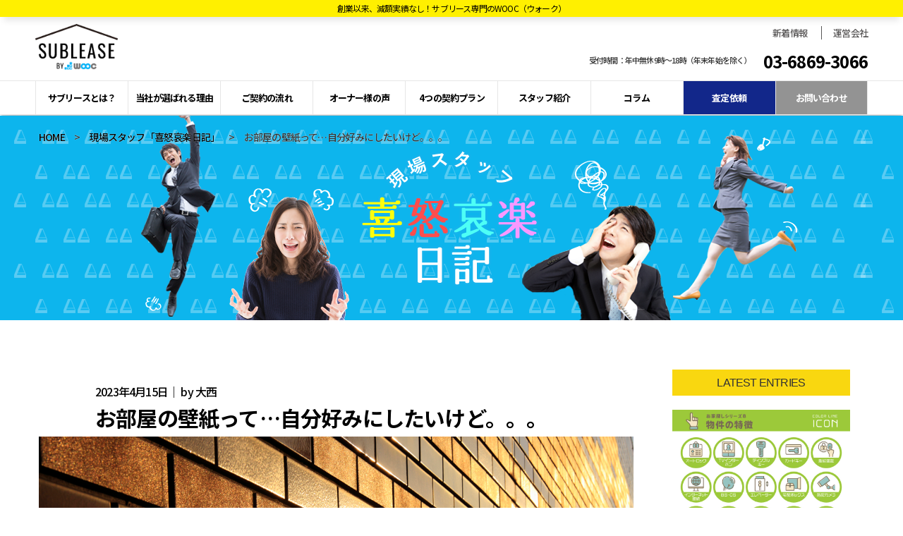

--- FILE ---
content_type: text/html; charset=UTF-8
request_url: https://la-sublease.com/kidoairaku/%E3%81%8A%E9%83%A8%E5%B1%8B%E3%81%AE%E5%A3%81%E7%B4%99%E3%81%A3%E3%81%A6%E8%87%AA%E5%88%86%E5%A5%BD%E3%81%BF%E3%81%AB%E3%81%97%E3%81%9F%E3%81%84%E3%81%91%E3%81%A9%E3%80%82%E3%80%82%E3%80%82/
body_size: 16791
content:
<!DOCTYPE html>
<html lang="ja">
<head>
<!-- Google Tag Manager -->
<script>(function(w,d,s,l,i){w[l]=w[l]||[];w[l].push({'gtm.start':
new Date().getTime(),event:'gtm.js'});var f=d.getElementsByTagName(s)[0],
j=d.createElement(s),dl=l!='dataLayer'?'&l='+l:'';j.async=true;j.src=
'https://www.googletagmanager.com/gtm.js?id='+i+dl;f.parentNode.insertBefore(j,f);
})(window,document,'script','dataLayer','GTM-K8RWGCBS');</script>
<!-- End Google Tag Manager -->


<meta http-equiv="X-UA-Compatible" content="IE=edge">
<meta charset="UTF-8" />
<meta name="viewport" content="width=device-width, initial-scale=1">
<meta http-equiv="X-UA-Compatible" content="IE=edge">
<link rel="stylesheet" href="https://la-sublease.com/wp-content/themes/may/bootstrap/css/bootstrap.min.css">
<link rel="stylesheet" href="https://la-sublease.com/wp-content/themes/may/css/font-awesome.min.css">
<link rel="stylesheet" href="https://la-sublease.com/wp-content/themes/may/css/common.css" />
<link rel="stylesheet" href="https://la-sublease.com/wp-content/themes/may/css/top_new.css" />
<link rel="stylesheet" href="https://la-sublease.com/wp-content/themes/may/css/kidoairaku.css" />
<link rel="stylesheet" href="https://la-sublease.com/wp-content/themes/may/slick/css/slick.css" />
<link rel="stylesheet" href="https://la-sublease.com/wp-content/themes/may/slick/css/slick-theme.css" />
<link rel="preconnect" href="https://fonts.googleapis.com">
<link rel="preconnect" href="https://fonts.gstatic.com" crossorigin>
<link href="https://fonts.googleapis.com/css2?family=Noto+Sans+JP:wght@400;500;700;900&display=swap" rel="stylesheet">
<title>お部屋の壁紙って…自分好みにしたいけど。。。 | サブリース専門のWOOC（ウォーク）</title>
	<style>img:is([sizes="auto" i], [sizes^="auto," i]) { contain-intrinsic-size: 3000px 1500px }</style>
	
		<!-- All in One SEO 4.8.0 - aioseo.com -->
	<meta name="description" content="お部屋の壁紙って…自分好みにしたいけど。。。 | サブリース専門のWOOC（ウォーク） | https://la-sublease.com/kidoairaku/%e3%81%8a%e9%83%a8%e5%b1%8b%e3%81%ae%e5%a3%81%e7%b4%99%e3%81%a3%e3%81%a6%e8%87%aa%e5%88%86%e5%a5%bd%e3%81%bf%e3%81%ab%e3%81%97%e3%81%9f%e3%81%84%e3%81%91%e3%81%a9%e3%80%82%e3%80%82%e3%80%82/ | 2026 | 2月" />
	<meta name="robots" content="max-image-preview:large" />
	<link rel="canonical" href="https://la-sublease.com/kidoairaku/%e3%81%8a%e9%83%a8%e5%b1%8b%e3%81%ae%e5%a3%81%e7%b4%99%e3%81%a3%e3%81%a6%e8%87%aa%e5%88%86%e5%a5%bd%e3%81%bf%e3%81%ab%e3%81%97%e3%81%9f%e3%81%84%e3%81%91%e3%81%a9%e3%80%82%e3%80%82%e3%80%82/" />
	<meta name="generator" content="All in One SEO (AIOSEO) 4.8.0" />
		<meta property="og:locale" content="ja_JP" />
		<meta property="og:site_name" content="サブリース専門のWOOC（ウォーク） | サブリース専門のWOOC（ウォーク）" />
		<meta property="og:type" content="article" />
		<meta property="og:title" content="お部屋の壁紙って…自分好みにしたいけど。。。 | サブリース専門のWOOC（ウォーク）" />
		<meta property="og:description" content="お部屋の壁紙って…自分好みにしたいけど。。。 | サブリース専門のWOOC（ウォーク） | https://la-sublease.com/kidoairaku/%e3%81%8a%e9%83%a8%e5%b1%8b%e3%81%ae%e5%a3%81%e7%b4%99%e3%81%a3%e3%81%a6%e8%87%aa%e5%88%86%e5%a5%bd%e3%81%bf%e3%81%ab%e3%81%97%e3%81%9f%e3%81%84%e3%81%91%e3%81%a9%e3%80%82%e3%80%82%e3%80%82/ | 2026 | 2月" />
		<meta property="og:url" content="https://la-sublease.com/kidoairaku/%e3%81%8a%e9%83%a8%e5%b1%8b%e3%81%ae%e5%a3%81%e7%b4%99%e3%81%a3%e3%81%a6%e8%87%aa%e5%88%86%e5%a5%bd%e3%81%bf%e3%81%ab%e3%81%97%e3%81%9f%e3%81%84%e3%81%91%e3%81%a9%e3%80%82%e3%80%82%e3%80%82/" />
		<meta property="article:published_time" content="2023-04-14T15:00:31+00:00" />
		<meta property="article:modified_time" content="2023-04-12T05:48:44+00:00" />
		<meta name="twitter:card" content="summary" />
		<meta name="twitter:title" content="お部屋の壁紙って…自分好みにしたいけど。。。 | サブリース専門のWOOC（ウォーク）" />
		<meta name="twitter:description" content="お部屋の壁紙って…自分好みにしたいけど。。。 | サブリース専門のWOOC（ウォーク） | https://la-sublease.com/kidoairaku/%e3%81%8a%e9%83%a8%e5%b1%8b%e3%81%ae%e5%a3%81%e7%b4%99%e3%81%a3%e3%81%a6%e8%87%aa%e5%88%86%e5%a5%bd%e3%81%bf%e3%81%ab%e3%81%97%e3%81%9f%e3%81%84%e3%81%91%e3%81%a9%e3%80%82%e3%80%82%e3%80%82/ | 2026 | 2月" />
		<script type="application/ld+json" class="aioseo-schema">
			{"@context":"https:\/\/schema.org","@graph":[{"@type":"BreadcrumbList","@id":"https:\/\/la-sublease.com\/kidoairaku\/%e3%81%8a%e9%83%a8%e5%b1%8b%e3%81%ae%e5%a3%81%e7%b4%99%e3%81%a3%e3%81%a6%e8%87%aa%e5%88%86%e5%a5%bd%e3%81%bf%e3%81%ab%e3%81%97%e3%81%9f%e3%81%84%e3%81%91%e3%81%a9%e3%80%82%e3%80%82%e3%80%82\/#breadcrumblist","itemListElement":[{"@type":"ListItem","@id":"https:\/\/la-sublease.com\/#listItem","position":1,"name":"\u5bb6","item":"https:\/\/la-sublease.com\/","nextItem":{"@type":"ListItem","@id":"https:\/\/la-sublease.com\/kidoairaku\/%e3%81%8a%e9%83%a8%e5%b1%8b%e3%81%ae%e5%a3%81%e7%b4%99%e3%81%a3%e3%81%a6%e8%87%aa%e5%88%86%e5%a5%bd%e3%81%bf%e3%81%ab%e3%81%97%e3%81%9f%e3%81%84%e3%81%91%e3%81%a9%e3%80%82%e3%80%82%e3%80%82\/#listItem","name":"\u304a\u90e8\u5c4b\u306e\u58c1\u7d19\u3063\u3066\u2026\u81ea\u5206\u597d\u307f\u306b\u3057\u305f\u3044\u3051\u3069\u3002\u3002\u3002"}},{"@type":"ListItem","@id":"https:\/\/la-sublease.com\/kidoairaku\/%e3%81%8a%e9%83%a8%e5%b1%8b%e3%81%ae%e5%a3%81%e7%b4%99%e3%81%a3%e3%81%a6%e8%87%aa%e5%88%86%e5%a5%bd%e3%81%bf%e3%81%ab%e3%81%97%e3%81%9f%e3%81%84%e3%81%91%e3%81%a9%e3%80%82%e3%80%82%e3%80%82\/#listItem","position":2,"name":"\u304a\u90e8\u5c4b\u306e\u58c1\u7d19\u3063\u3066\u2026\u81ea\u5206\u597d\u307f\u306b\u3057\u305f\u3044\u3051\u3069\u3002\u3002\u3002","previousItem":{"@type":"ListItem","@id":"https:\/\/la-sublease.com\/#listItem","name":"\u5bb6"}}]},{"@type":"Organization","@id":"https:\/\/la-sublease.com\/#organization","name":"\u30b5\u30d6\u30ea\u30fc\u30b9\u5c02\u9580\u306eWOOC\uff08\u30a6\u30a9\u30fc\u30af\uff09","description":"\u30b5\u30d6\u30ea\u30fc\u30b9\u5c02\u9580\u306eWOOC\uff08\u30a6\u30a9\u30fc\u30af\uff09","url":"https:\/\/la-sublease.com\/"},{"@type":"WebPage","@id":"https:\/\/la-sublease.com\/kidoairaku\/%e3%81%8a%e9%83%a8%e5%b1%8b%e3%81%ae%e5%a3%81%e7%b4%99%e3%81%a3%e3%81%a6%e8%87%aa%e5%88%86%e5%a5%bd%e3%81%bf%e3%81%ab%e3%81%97%e3%81%9f%e3%81%84%e3%81%91%e3%81%a9%e3%80%82%e3%80%82%e3%80%82\/#webpage","url":"https:\/\/la-sublease.com\/kidoairaku\/%e3%81%8a%e9%83%a8%e5%b1%8b%e3%81%ae%e5%a3%81%e7%b4%99%e3%81%a3%e3%81%a6%e8%87%aa%e5%88%86%e5%a5%bd%e3%81%bf%e3%81%ab%e3%81%97%e3%81%9f%e3%81%84%e3%81%91%e3%81%a9%e3%80%82%e3%80%82%e3%80%82\/","name":"\u304a\u90e8\u5c4b\u306e\u58c1\u7d19\u3063\u3066\u2026\u81ea\u5206\u597d\u307f\u306b\u3057\u305f\u3044\u3051\u3069\u3002\u3002\u3002 | \u30b5\u30d6\u30ea\u30fc\u30b9\u5c02\u9580\u306eWOOC\uff08\u30a6\u30a9\u30fc\u30af\uff09","description":"\u304a\u90e8\u5c4b\u306e\u58c1\u7d19\u3063\u3066\u2026\u81ea\u5206\u597d\u307f\u306b\u3057\u305f\u3044\u3051\u3069\u3002\u3002\u3002 | \u30b5\u30d6\u30ea\u30fc\u30b9\u5c02\u9580\u306eWOOC\uff08\u30a6\u30a9\u30fc\u30af\uff09 | https:\/\/la-sublease.com\/kidoairaku\/%e3%81%8a%e9%83%a8%e5%b1%8b%e3%81%ae%e5%a3%81%e7%b4%99%e3%81%a3%e3%81%a6%e8%87%aa%e5%88%86%e5%a5%bd%e3%81%bf%e3%81%ab%e3%81%97%e3%81%9f%e3%81%84%e3%81%91%e3%81%a9%e3%80%82%e3%80%82%e3%80%82\/ | 2026 | 2\u6708","inLanguage":"ja","isPartOf":{"@id":"https:\/\/la-sublease.com\/#website"},"breadcrumb":{"@id":"https:\/\/la-sublease.com\/kidoairaku\/%e3%81%8a%e9%83%a8%e5%b1%8b%e3%81%ae%e5%a3%81%e7%b4%99%e3%81%a3%e3%81%a6%e8%87%aa%e5%88%86%e5%a5%bd%e3%81%bf%e3%81%ab%e3%81%97%e3%81%9f%e3%81%84%e3%81%91%e3%81%a9%e3%80%82%e3%80%82%e3%80%82\/#breadcrumblist"},"image":{"@type":"ImageObject","url":"https:\/\/la-sublease.com\/wp-content\/uploads\/2023\/04\/goldtile.jpg","@id":"https:\/\/la-sublease.com\/kidoairaku\/%e3%81%8a%e9%83%a8%e5%b1%8b%e3%81%ae%e5%a3%81%e7%b4%99%e3%81%a3%e3%81%a6%e8%87%aa%e5%88%86%e5%a5%bd%e3%81%bf%e3%81%ab%e3%81%97%e3%81%9f%e3%81%84%e3%81%91%e3%81%a9%e3%80%82%e3%80%82%e3%80%82\/#mainImage","width":1200,"height":799},"primaryImageOfPage":{"@id":"https:\/\/la-sublease.com\/kidoairaku\/%e3%81%8a%e9%83%a8%e5%b1%8b%e3%81%ae%e5%a3%81%e7%b4%99%e3%81%a3%e3%81%a6%e8%87%aa%e5%88%86%e5%a5%bd%e3%81%bf%e3%81%ab%e3%81%97%e3%81%9f%e3%81%84%e3%81%91%e3%81%a9%e3%80%82%e3%80%82%e3%80%82\/#mainImage"},"datePublished":"2023-04-15T00:00:31+09:00","dateModified":"2023-04-12T14:48:44+09:00"},{"@type":"WebSite","@id":"https:\/\/la-sublease.com\/#website","url":"https:\/\/la-sublease.com\/","name":"\u30b5\u30d6\u30ea\u30fc\u30b9\u5c02\u9580\u306eWOOC\uff08\u30a6\u30a9\u30fc\u30af\uff09","description":"\u30b5\u30d6\u30ea\u30fc\u30b9\u5c02\u9580\u306eWOOC\uff08\u30a6\u30a9\u30fc\u30af\uff09","inLanguage":"ja","publisher":{"@id":"https:\/\/la-sublease.com\/#organization"}}]}
		</script>
		<!-- All in One SEO -->

<link rel='dns-prefetch' href='//ajax.googleapis.com' />
<script type="text/javascript">
/* <![CDATA[ */
window._wpemojiSettings = {"baseUrl":"https:\/\/s.w.org\/images\/core\/emoji\/15.0.3\/72x72\/","ext":".png","svgUrl":"https:\/\/s.w.org\/images\/core\/emoji\/15.0.3\/svg\/","svgExt":".svg","source":{"concatemoji":"https:\/\/la-sublease.com\/wp-includes\/js\/wp-emoji-release.min.js?ver=6.7.4"}};
/*! This file is auto-generated */
!function(i,n){var o,s,e;function c(e){try{var t={supportTests:e,timestamp:(new Date).valueOf()};sessionStorage.setItem(o,JSON.stringify(t))}catch(e){}}function p(e,t,n){e.clearRect(0,0,e.canvas.width,e.canvas.height),e.fillText(t,0,0);var t=new Uint32Array(e.getImageData(0,0,e.canvas.width,e.canvas.height).data),r=(e.clearRect(0,0,e.canvas.width,e.canvas.height),e.fillText(n,0,0),new Uint32Array(e.getImageData(0,0,e.canvas.width,e.canvas.height).data));return t.every(function(e,t){return e===r[t]})}function u(e,t,n){switch(t){case"flag":return n(e,"\ud83c\udff3\ufe0f\u200d\u26a7\ufe0f","\ud83c\udff3\ufe0f\u200b\u26a7\ufe0f")?!1:!n(e,"\ud83c\uddfa\ud83c\uddf3","\ud83c\uddfa\u200b\ud83c\uddf3")&&!n(e,"\ud83c\udff4\udb40\udc67\udb40\udc62\udb40\udc65\udb40\udc6e\udb40\udc67\udb40\udc7f","\ud83c\udff4\u200b\udb40\udc67\u200b\udb40\udc62\u200b\udb40\udc65\u200b\udb40\udc6e\u200b\udb40\udc67\u200b\udb40\udc7f");case"emoji":return!n(e,"\ud83d\udc26\u200d\u2b1b","\ud83d\udc26\u200b\u2b1b")}return!1}function f(e,t,n){var r="undefined"!=typeof WorkerGlobalScope&&self instanceof WorkerGlobalScope?new OffscreenCanvas(300,150):i.createElement("canvas"),a=r.getContext("2d",{willReadFrequently:!0}),o=(a.textBaseline="top",a.font="600 32px Arial",{});return e.forEach(function(e){o[e]=t(a,e,n)}),o}function t(e){var t=i.createElement("script");t.src=e,t.defer=!0,i.head.appendChild(t)}"undefined"!=typeof Promise&&(o="wpEmojiSettingsSupports",s=["flag","emoji"],n.supports={everything:!0,everythingExceptFlag:!0},e=new Promise(function(e){i.addEventListener("DOMContentLoaded",e,{once:!0})}),new Promise(function(t){var n=function(){try{var e=JSON.parse(sessionStorage.getItem(o));if("object"==typeof e&&"number"==typeof e.timestamp&&(new Date).valueOf()<e.timestamp+604800&&"object"==typeof e.supportTests)return e.supportTests}catch(e){}return null}();if(!n){if("undefined"!=typeof Worker&&"undefined"!=typeof OffscreenCanvas&&"undefined"!=typeof URL&&URL.createObjectURL&&"undefined"!=typeof Blob)try{var e="postMessage("+f.toString()+"("+[JSON.stringify(s),u.toString(),p.toString()].join(",")+"));",r=new Blob([e],{type:"text/javascript"}),a=new Worker(URL.createObjectURL(r),{name:"wpTestEmojiSupports"});return void(a.onmessage=function(e){c(n=e.data),a.terminate(),t(n)})}catch(e){}c(n=f(s,u,p))}t(n)}).then(function(e){for(var t in e)n.supports[t]=e[t],n.supports.everything=n.supports.everything&&n.supports[t],"flag"!==t&&(n.supports.everythingExceptFlag=n.supports.everythingExceptFlag&&n.supports[t]);n.supports.everythingExceptFlag=n.supports.everythingExceptFlag&&!n.supports.flag,n.DOMReady=!1,n.readyCallback=function(){n.DOMReady=!0}}).then(function(){return e}).then(function(){var e;n.supports.everything||(n.readyCallback(),(e=n.source||{}).concatemoji?t(e.concatemoji):e.wpemoji&&e.twemoji&&(t(e.twemoji),t(e.wpemoji)))}))}((window,document),window._wpemojiSettings);
/* ]]> */
</script>
<style id='wp-emoji-styles-inline-css' type='text/css'>

	img.wp-smiley, img.emoji {
		display: inline !important;
		border: none !important;
		box-shadow: none !important;
		height: 1em !important;
		width: 1em !important;
		margin: 0 0.07em !important;
		vertical-align: -0.1em !important;
		background: none !important;
		padding: 0 !important;
	}
</style>
<link rel='stylesheet' id='wp-block-library-css' href='https://la-sublease.com/wp-includes/css/dist/block-library/style.min.css?ver=6.7.4' type='text/css' media='all' />
<style id='classic-theme-styles-inline-css' type='text/css'>
/*! This file is auto-generated */
.wp-block-button__link{color:#fff;background-color:#32373c;border-radius:9999px;box-shadow:none;text-decoration:none;padding:calc(.667em + 2px) calc(1.333em + 2px);font-size:1.125em}.wp-block-file__button{background:#32373c;color:#fff;text-decoration:none}
</style>
<style id='global-styles-inline-css' type='text/css'>
:root{--wp--preset--aspect-ratio--square: 1;--wp--preset--aspect-ratio--4-3: 4/3;--wp--preset--aspect-ratio--3-4: 3/4;--wp--preset--aspect-ratio--3-2: 3/2;--wp--preset--aspect-ratio--2-3: 2/3;--wp--preset--aspect-ratio--16-9: 16/9;--wp--preset--aspect-ratio--9-16: 9/16;--wp--preset--color--black: #000000;--wp--preset--color--cyan-bluish-gray: #abb8c3;--wp--preset--color--white: #ffffff;--wp--preset--color--pale-pink: #f78da7;--wp--preset--color--vivid-red: #cf2e2e;--wp--preset--color--luminous-vivid-orange: #ff6900;--wp--preset--color--luminous-vivid-amber: #fcb900;--wp--preset--color--light-green-cyan: #7bdcb5;--wp--preset--color--vivid-green-cyan: #00d084;--wp--preset--color--pale-cyan-blue: #8ed1fc;--wp--preset--color--vivid-cyan-blue: #0693e3;--wp--preset--color--vivid-purple: #9b51e0;--wp--preset--gradient--vivid-cyan-blue-to-vivid-purple: linear-gradient(135deg,rgba(6,147,227,1) 0%,rgb(155,81,224) 100%);--wp--preset--gradient--light-green-cyan-to-vivid-green-cyan: linear-gradient(135deg,rgb(122,220,180) 0%,rgb(0,208,130) 100%);--wp--preset--gradient--luminous-vivid-amber-to-luminous-vivid-orange: linear-gradient(135deg,rgba(252,185,0,1) 0%,rgba(255,105,0,1) 100%);--wp--preset--gradient--luminous-vivid-orange-to-vivid-red: linear-gradient(135deg,rgba(255,105,0,1) 0%,rgb(207,46,46) 100%);--wp--preset--gradient--very-light-gray-to-cyan-bluish-gray: linear-gradient(135deg,rgb(238,238,238) 0%,rgb(169,184,195) 100%);--wp--preset--gradient--cool-to-warm-spectrum: linear-gradient(135deg,rgb(74,234,220) 0%,rgb(151,120,209) 20%,rgb(207,42,186) 40%,rgb(238,44,130) 60%,rgb(251,105,98) 80%,rgb(254,248,76) 100%);--wp--preset--gradient--blush-light-purple: linear-gradient(135deg,rgb(255,206,236) 0%,rgb(152,150,240) 100%);--wp--preset--gradient--blush-bordeaux: linear-gradient(135deg,rgb(254,205,165) 0%,rgb(254,45,45) 50%,rgb(107,0,62) 100%);--wp--preset--gradient--luminous-dusk: linear-gradient(135deg,rgb(255,203,112) 0%,rgb(199,81,192) 50%,rgb(65,88,208) 100%);--wp--preset--gradient--pale-ocean: linear-gradient(135deg,rgb(255,245,203) 0%,rgb(182,227,212) 50%,rgb(51,167,181) 100%);--wp--preset--gradient--electric-grass: linear-gradient(135deg,rgb(202,248,128) 0%,rgb(113,206,126) 100%);--wp--preset--gradient--midnight: linear-gradient(135deg,rgb(2,3,129) 0%,rgb(40,116,252) 100%);--wp--preset--font-size--small: 13px;--wp--preset--font-size--medium: 20px;--wp--preset--font-size--large: 36px;--wp--preset--font-size--x-large: 42px;--wp--preset--spacing--20: 0.44rem;--wp--preset--spacing--30: 0.67rem;--wp--preset--spacing--40: 1rem;--wp--preset--spacing--50: 1.5rem;--wp--preset--spacing--60: 2.25rem;--wp--preset--spacing--70: 3.38rem;--wp--preset--spacing--80: 5.06rem;--wp--preset--shadow--natural: 6px 6px 9px rgba(0, 0, 0, 0.2);--wp--preset--shadow--deep: 12px 12px 50px rgba(0, 0, 0, 0.4);--wp--preset--shadow--sharp: 6px 6px 0px rgba(0, 0, 0, 0.2);--wp--preset--shadow--outlined: 6px 6px 0px -3px rgba(255, 255, 255, 1), 6px 6px rgba(0, 0, 0, 1);--wp--preset--shadow--crisp: 6px 6px 0px rgba(0, 0, 0, 1);}:where(.is-layout-flex){gap: 0.5em;}:where(.is-layout-grid){gap: 0.5em;}body .is-layout-flex{display: flex;}.is-layout-flex{flex-wrap: wrap;align-items: center;}.is-layout-flex > :is(*, div){margin: 0;}body .is-layout-grid{display: grid;}.is-layout-grid > :is(*, div){margin: 0;}:where(.wp-block-columns.is-layout-flex){gap: 2em;}:where(.wp-block-columns.is-layout-grid){gap: 2em;}:where(.wp-block-post-template.is-layout-flex){gap: 1.25em;}:where(.wp-block-post-template.is-layout-grid){gap: 1.25em;}.has-black-color{color: var(--wp--preset--color--black) !important;}.has-cyan-bluish-gray-color{color: var(--wp--preset--color--cyan-bluish-gray) !important;}.has-white-color{color: var(--wp--preset--color--white) !important;}.has-pale-pink-color{color: var(--wp--preset--color--pale-pink) !important;}.has-vivid-red-color{color: var(--wp--preset--color--vivid-red) !important;}.has-luminous-vivid-orange-color{color: var(--wp--preset--color--luminous-vivid-orange) !important;}.has-luminous-vivid-amber-color{color: var(--wp--preset--color--luminous-vivid-amber) !important;}.has-light-green-cyan-color{color: var(--wp--preset--color--light-green-cyan) !important;}.has-vivid-green-cyan-color{color: var(--wp--preset--color--vivid-green-cyan) !important;}.has-pale-cyan-blue-color{color: var(--wp--preset--color--pale-cyan-blue) !important;}.has-vivid-cyan-blue-color{color: var(--wp--preset--color--vivid-cyan-blue) !important;}.has-vivid-purple-color{color: var(--wp--preset--color--vivid-purple) !important;}.has-black-background-color{background-color: var(--wp--preset--color--black) !important;}.has-cyan-bluish-gray-background-color{background-color: var(--wp--preset--color--cyan-bluish-gray) !important;}.has-white-background-color{background-color: var(--wp--preset--color--white) !important;}.has-pale-pink-background-color{background-color: var(--wp--preset--color--pale-pink) !important;}.has-vivid-red-background-color{background-color: var(--wp--preset--color--vivid-red) !important;}.has-luminous-vivid-orange-background-color{background-color: var(--wp--preset--color--luminous-vivid-orange) !important;}.has-luminous-vivid-amber-background-color{background-color: var(--wp--preset--color--luminous-vivid-amber) !important;}.has-light-green-cyan-background-color{background-color: var(--wp--preset--color--light-green-cyan) !important;}.has-vivid-green-cyan-background-color{background-color: var(--wp--preset--color--vivid-green-cyan) !important;}.has-pale-cyan-blue-background-color{background-color: var(--wp--preset--color--pale-cyan-blue) !important;}.has-vivid-cyan-blue-background-color{background-color: var(--wp--preset--color--vivid-cyan-blue) !important;}.has-vivid-purple-background-color{background-color: var(--wp--preset--color--vivid-purple) !important;}.has-black-border-color{border-color: var(--wp--preset--color--black) !important;}.has-cyan-bluish-gray-border-color{border-color: var(--wp--preset--color--cyan-bluish-gray) !important;}.has-white-border-color{border-color: var(--wp--preset--color--white) !important;}.has-pale-pink-border-color{border-color: var(--wp--preset--color--pale-pink) !important;}.has-vivid-red-border-color{border-color: var(--wp--preset--color--vivid-red) !important;}.has-luminous-vivid-orange-border-color{border-color: var(--wp--preset--color--luminous-vivid-orange) !important;}.has-luminous-vivid-amber-border-color{border-color: var(--wp--preset--color--luminous-vivid-amber) !important;}.has-light-green-cyan-border-color{border-color: var(--wp--preset--color--light-green-cyan) !important;}.has-vivid-green-cyan-border-color{border-color: var(--wp--preset--color--vivid-green-cyan) !important;}.has-pale-cyan-blue-border-color{border-color: var(--wp--preset--color--pale-cyan-blue) !important;}.has-vivid-cyan-blue-border-color{border-color: var(--wp--preset--color--vivid-cyan-blue) !important;}.has-vivid-purple-border-color{border-color: var(--wp--preset--color--vivid-purple) !important;}.has-vivid-cyan-blue-to-vivid-purple-gradient-background{background: var(--wp--preset--gradient--vivid-cyan-blue-to-vivid-purple) !important;}.has-light-green-cyan-to-vivid-green-cyan-gradient-background{background: var(--wp--preset--gradient--light-green-cyan-to-vivid-green-cyan) !important;}.has-luminous-vivid-amber-to-luminous-vivid-orange-gradient-background{background: var(--wp--preset--gradient--luminous-vivid-amber-to-luminous-vivid-orange) !important;}.has-luminous-vivid-orange-to-vivid-red-gradient-background{background: var(--wp--preset--gradient--luminous-vivid-orange-to-vivid-red) !important;}.has-very-light-gray-to-cyan-bluish-gray-gradient-background{background: var(--wp--preset--gradient--very-light-gray-to-cyan-bluish-gray) !important;}.has-cool-to-warm-spectrum-gradient-background{background: var(--wp--preset--gradient--cool-to-warm-spectrum) !important;}.has-blush-light-purple-gradient-background{background: var(--wp--preset--gradient--blush-light-purple) !important;}.has-blush-bordeaux-gradient-background{background: var(--wp--preset--gradient--blush-bordeaux) !important;}.has-luminous-dusk-gradient-background{background: var(--wp--preset--gradient--luminous-dusk) !important;}.has-pale-ocean-gradient-background{background: var(--wp--preset--gradient--pale-ocean) !important;}.has-electric-grass-gradient-background{background: var(--wp--preset--gradient--electric-grass) !important;}.has-midnight-gradient-background{background: var(--wp--preset--gradient--midnight) !important;}.has-small-font-size{font-size: var(--wp--preset--font-size--small) !important;}.has-medium-font-size{font-size: var(--wp--preset--font-size--medium) !important;}.has-large-font-size{font-size: var(--wp--preset--font-size--large) !important;}.has-x-large-font-size{font-size: var(--wp--preset--font-size--x-large) !important;}
:where(.wp-block-post-template.is-layout-flex){gap: 1.25em;}:where(.wp-block-post-template.is-layout-grid){gap: 1.25em;}
:where(.wp-block-columns.is-layout-flex){gap: 2em;}:where(.wp-block-columns.is-layout-grid){gap: 2em;}
:root :where(.wp-block-pullquote){font-size: 1.5em;line-height: 1.6;}
</style>
<link rel='stylesheet' id='fancybox-css' href='https://la-sublease.com/wp-content/plugins/easy-fancybox/fancybox/1.5.4/jquery.fancybox.min.css?ver=6.7.4' type='text/css' media='screen' />
<link rel='stylesheet' id='jquery.lightbox.min.css-css' href='https://la-sublease.com/wp-content/plugins/wp-jquery-lightbox/lightboxes/wp-jquery-lightbox/styles/lightbox.min.css?ver=2.3.3' type='text/css' media='all' />
<link rel='stylesheet' id='jqlb-overrides-css' href='https://la-sublease.com/wp-content/plugins/wp-jquery-lightbox/lightboxes/wp-jquery-lightbox/styles/overrides.css?ver=2.3.3' type='text/css' media='all' />
<style id='jqlb-overrides-inline-css' type='text/css'>

			#outerImageContainer {
				box-shadow: 0 0 4px 2px rgba(0,0,0,.2);
			}
			#imageContainer{
				padding: 6px;
			}
			#imageDataContainer {
				box-shadow: 0 -4px 0 0 #fff, 0 0 4px 2px rgba(0,0,0,.1);
				z-index: auto;
			}
			#prevArrow,
			#nextArrow{
				background-color: rgba(255,255,255,.7;
				color: #000000;
			}
</style>
<script type="text/javascript" src="https://ajax.googleapis.com/ajax/libs/jquery/1.12.0/jquery.min.js?ver=6.7.4" id="jquery-js"></script>
<link rel="https://api.w.org/" href="https://la-sublease.com/wp-json/" /><link rel='shortlink' href='https://la-sublease.com/?p=1784' />
<link rel="alternate" title="oEmbed (JSON)" type="application/json+oembed" href="https://la-sublease.com/wp-json/oembed/1.0/embed?url=https%3A%2F%2Fla-sublease.com%2Fkidoairaku%2F%25e3%2581%258a%25e9%2583%25a8%25e5%25b1%258b%25e3%2581%25ae%25e5%25a3%2581%25e7%25b4%2599%25e3%2581%25a3%25e3%2581%25a6%25e8%2587%25aa%25e5%2588%2586%25e5%25a5%25bd%25e3%2581%25bf%25e3%2581%25ab%25e3%2581%2597%25e3%2581%259f%25e3%2581%2584%25e3%2581%2591%25e3%2581%25a9%25e3%2580%2582%25e3%2580%2582%25e3%2580%2582%2F" />
<link rel="alternate" title="oEmbed (XML)" type="text/xml+oembed" href="https://la-sublease.com/wp-json/oembed/1.0/embed?url=https%3A%2F%2Fla-sublease.com%2Fkidoairaku%2F%25e3%2581%258a%25e9%2583%25a8%25e5%25b1%258b%25e3%2581%25ae%25e5%25a3%2581%25e7%25b4%2599%25e3%2581%25a3%25e3%2581%25a6%25e8%2587%25aa%25e5%2588%2586%25e5%25a5%25bd%25e3%2581%25bf%25e3%2581%25ab%25e3%2581%2597%25e3%2581%259f%25e3%2581%2584%25e3%2581%2591%25e3%2581%25a9%25e3%2580%2582%25e3%2580%2582%25e3%2580%2582%2F&#038;format=xml" />
<link rel="icon" href="https://la-sublease.com/wp-content/uploads/2020/07/cropped-favicon-32x32.jpg" sizes="32x32" />
<link rel="icon" href="https://la-sublease.com/wp-content/uploads/2020/07/cropped-favicon-192x192.jpg" sizes="192x192" />
<link rel="apple-touch-icon" href="https://la-sublease.com/wp-content/uploads/2020/07/cropped-favicon-180x180.jpg" />
<meta name="msapplication-TileImage" content="https://la-sublease.com/wp-content/uploads/2020/07/cropped-favicon-270x270.jpg" />
<!--[if lt IE 9]>
      <script src="https://oss.maxcdn.com/html5shiv/3.7.3/html5shiv.min.js"></script>
      <script src="https://oss.maxcdn.com/respond/1.4.2/respond.min.js"></script>
    <![endif]--> 
<script src="//code.jquery.com/jquery-2.1.4.min.js"></script> 
<!-- Google tag (gtag.js) --> 
<script async src="https://www.googletagmanager.com/gtag/js?id=G-3B73XXDGC6"></script> 
<script>
  window.dataLayer = window.dataLayer || [];
  function gtag(){dataLayer.push(arguments);}
  gtag('js', new Date());

  gtag('config', 'G-3B73XXDGC6');
</script>
<style>
body {
	font-weight: 500;
}
.navbar h1::after {
	display: none!important;
}
.navbar-header {
	height: auto;
}
.navbar-default .navbar-nav > li a {
	padding: 17px 0;
	font-size: 13px;
	font-weight: 600;
	color: #000;
}
	ul.headerchild {
		display: none;
	}
	@media screen and (min-width:768) {
		header {
			position: relative;
			z-index: 99;
		}
		ul.headerchild {
			position: absolute;
			width: 100%;
			left: 0;
			top: 100%;
		}
		ul.headerchild a {
			display: block;
			padding: 15px 0;
			background-color: #fff;
		}
		ul.headerchild li {
			list-style: none;
			width: 100%!important;
			border: 1px solid #EFEFEF;
		}
	}
	
</style>
</head>

<body>
<!-- Google Tag Manager (noscript) -->
<noscript><iframe src="https://www.googletagmanager.com/ns.html?id=GTM-K8RWGCBS" height="0" width="0" style="display:none;visibility:hidden"></iframe></noscript>
<!-- End Google Tag Manager (noscript) -->

<header>
    <h1 class="top">創業以来、減額実績なし！サブリース専門のWOOC（ウォーク）</h1>
    <nav class="navbar navbar-default" style="pading-top: 20px;">
        <div class="container-fluid">
            <div class="navbar-header">
                <div class="header_top">
                    <div class="flex_tb_over">
                        <div class="logo_box"> <a href="https://la-sublease.com/"><img class="img-responsive" src="https://la-sublease.com/wp-content/themes/may/img/common/logo.png" alt="SUBLEASE BY WOOC" name="SUBLEASE BY WOOC"></a> </div>
                        <div class="right_box">
                            <div class="disp_tb_over">
                                <div class="unei_link"> <a href="/news/">新着情報</a> <a href="https://www.wooc.co.jp/" target="_blank">運営会社</a> </div>
                                <div class="header_tel_box">
                                    <p>受付時間：年中無休9時〜18時（年末年始を除く）<a href="tel:03-6869-3066">03-6869-3066</a></p>
                                </div>
                            </div>
                            <div class="disp_tb_miman"> <a href="tel:03-6869-3066" class="header_tel_btn">03-6869-3066<br>
                                <span>受付時間：年中無休9時〜18時</span></a> </div>
                        </div>
                    </div>
                </div>
                <button type="button" class="navbar-toggle collapsed" data-toggle="collapse" data-target="#navbar" aria-expanded="false" aria-controls="navbar"> <span class="sr-only">Toggle navigation</span></button>
            </div>
            <div id="navbar" class="navbar-collapse collapse">
                <div class="contact-wrap row hidden-sm hidden-md hidden-lg">
                    <div class="bt contact col-xs-6"><a href="/contact/">査定依頼</a> </div>
                    <div class="bt col-xs-6"><a href="/request/">お問い合わせ</a> </div>
                    <div class="phone col-xs-12">
                        <div class="num"><a onclick ="javascript:goog_report_conversion('tel:03-6869-3066');yahoo_report_conversion(undefined);return false;" href="#" style="color:#000;">03-6869-3066</a></div>
                        <div class="time">受付時間：年中無休9時〜18時（年末年始を除く）</div>
                    </div>
                </div>
                <ul class="nav navbar-nav">
                    <li><a href="/about/">サブリースとは？</a></li>
                    <li><a href="/why/">当社が選ばれる理由</a></li>
                    <li><a href="/flow/">ご契約の流れ</a></li>
                    <li><a href="/voice/">オーナー様の声</a></li>
					<li><a href="/plans/">4つの契約プラン</a></li>
					<li><a href="/staff/">スタッフ紹介</a></li>
					<li class="disp_tb_miman"><a href="/chiebukuro/">サブリースの知恵袋</a></li>
					<li class="disp_tb_miman"><a href="/yachin/">家賃を上げろプロジェクト</a></li>
					<li class="disp_tb_miman"><a href="/kidoairaku/">スタッフの現場「喜怒哀楽」</a></li>
					<li class="disp_tb_over parent"><a>コラム</a>
						<ul class="headerchild">
							<li><a href="/chiebukuro/">サブリースの知恵袋</a></li>
							<li><a href="/yachin/">家賃を上げろプロジェクト</a></li>
							<li><a href="/kidoairaku/">スタッフの現場「喜怒哀楽」</a></li>
						</ul>
					</li>
					<li class="satei disp_tb_over"><a href="/request/">査定依頼</a></li>
                    <li class="contact disp_tb_over"><a href="/contact/">お問い合わせ</a></li>
                </ul>
            </div>
        </div>
    </nav>
	<div class="disp_tb_miman cl">
        <ul class="sp_nav">
            <li><a href="/about/">サブリースとは？</a></li>
            <li><a href="/why/">選ばれる理由</a></li>
            <li><a href="/flow/">ご契約の流れ</a></li>
            <li><a href="/voice/">オーナー様の声</a></li>
        </ul>
    </div>
</header>

<header id="pagetitle">
    <div class="container">
        <div class="topicpath row"><a href="https://la-sublease.com/">HOME</a>　>　<a href="https://la-sublease.com/kidoairaku/">現場スタッフ「喜怒哀楽日記」</a>　>　お部屋の壁紙って…自分好みにしたいけど。。。</div>
        <h2 class="tit row text-center">
            <div class="hidden-xs"><img class="img-responsive" src="https://la-sublease.com/wp-content/themes/may/img/column/title-kido.png" alt="現場スタッフ「喜怒哀楽日記」"></div>
            <div class="visible-xs"><img class="img-responsive" src="https://la-sublease.com/wp-content/themes/may/img/column/title-kido-sp.jpg" alt="現場スタッフ「喜怒哀楽日記」"></div>
        </h2>
    </div>
</header>
<div id="column">
    <div class="container">
        <div class="row">
            <section id="column-article" class="col-xs-12 col-sm-9">                 <article class="kido row"><a href="https://la-sublease.com/kidoairaku/%e3%81%8a%e9%83%a8%e5%b1%8b%e3%81%ae%e5%a3%81%e7%b4%99%e3%81%a3%e3%81%a6%e8%87%aa%e5%88%86%e5%a5%bd%e3%81%bf%e3%81%ab%e3%81%97%e3%81%9f%e3%81%84%e3%81%91%e3%81%a9%e3%80%82%e3%80%82%e3%80%82/">
                    <div class="header">
                        <div class="wrap">
                            <div class="date">2023年4月15日｜ by 大西</div>
                            <h3 class="tit">お部屋の壁紙って…自分好みにしたいけど。。。</h3>
                        </div>
                         </div>
                    <div class="img"><img class="img-responsive" src="https://la-sublease.com/wp-content/uploads/2023/04/goldtile.jpg" alt="お部屋の壁紙って…自分好みにしたいけど。。。"></div>
                    <div class="txt"><p>皆さんこんにちは。<br />
ご自身が住まわれているお部屋の壁紙について考えたことはありますか？</p>
<p>街に遊びに出かけた際、商業施設や飲食店内で見かける壁は実は、ほとんどが壁紙です。</p>
<p>&nbsp;</p>
<p><span style="font-size: 12pt;"><strong>「このデザインめちゃくちゃ映えるし、オシャレな雰囲気で好みだな～。」</strong></span></p>
<p>&nbsp;</p>
<p>なんて思ったことがあるのではないでしょうか。</p>
<p>よくある白い壁紙は様々な家具、小物にマッチさせられるという良い点もありますが、<br />
自分らしさの出せるお部屋に住みたいと思ったなら、好みのデザイン、内装のお部屋を探す必要があります。</p>
<p>&nbsp;</p>
<p><span style="font-size: 12pt;"><strong>「そんなのなかなかないよ。どうせ真っ白でしょ。」</strong></span></p>
<p>&nbsp;</p>
<p>と思われるでしょう。</p>
<p>&nbsp;</p>
<p>ただ、最近ではサンリオとコラボしたお部屋をはじめ、</p>
<p>キャラクターもののコンセプトルームが再現されていたり、</p>
<p>北欧デザインの家具と合わせやすいお部屋などがあったりします。</p>
<p>自分の「好き」を表現しやすい時代になったからこそ、このような需要も増しておりますし、<br />
お部屋探しの楽しみも増しているのではないでしょうか。</p>
<p>自分の好きを謳歌できるお部屋と出会えるといいですね！</p>
<p>&nbsp;</p>
<p>弊社でもコンセプトルームやデザイン性の高いお部屋作りを行っております。</p>
<p>&nbsp;</p>
<p>☐Instagramアカウント：<span style="color: #3366ff;"> <a style="color: #3366ff;" href="https://instagram.com/wooc.residence?igshid=ZDdkNTZiNTM=">https://instagram.com/wooc.residence?igshid=ZDdkNTZiNTM=</a></span></p>
<p>☐お部屋施工例：<span style="color: #3366ff;"><a style="color: #3366ff;" href="http://la-sublease.com/yachin/">http://la-sublease.com/yachin/</a></span></p>
<p>&nbsp;</p>
<p>見たこともないデザインもあるかもしれませんよ！</p>
<p>&nbsp;</p>
<p>弊社は社名にもあるように</p>
<p>弊社名は　<strong><span style="font-size: 24pt; color: #00ccff;">W</span>e  are  the <span style="font-size: 24pt; color: #00ccff;">O</span>nly<span style="font-size: 24pt; color: #00ccff;"> O</span>ne <span style="font-size: 24pt; color: #00ccff;">C</span>ompany.　</strong>の頭文字です。</p>
<p>他にはない唯一無二のデザインをめざしてリフォーム工事を行っています。</p>
<p>リフォームのご用命がございましたら是非お問い合わせ下さい。</p>
<p><img fetchpriority="high" decoding="async" class="aligncenter size-medium wp-image-1790" src="https://la-sublease.com/wp-content/uploads/2023/04/roomkurosu-660x440.jpg" alt="" width="660" height="440" srcset="https://la-sublease.com/wp-content/uploads/2023/04/roomkurosu-660x440.jpg 660w, https://la-sublease.com/wp-content/uploads/2023/04/roomkurosu-840x560.jpg 840w, https://la-sublease.com/wp-content/uploads/2023/04/roomkurosu-768x512.jpg 768w, https://la-sublease.com/wp-content/uploads/2023/04/roomkurosu.jpg 1200w" sizes="(max-width: 660px) 100vw, 660px" /></p>
</div>
                    </a></article>
                                <div class="pager row">
                    <div class="prev">&laquo; <a href="https://la-sublease.com/kidoairaku/%e6%b0%91%e6%b3%95233%e6%9d%a1%e3%80%80%e6%94%b9%e6%ad%a3%ef%bc%88%e7%ab%b9%e6%9c%a8%e3%81%ae%e6%9e%9d%e3%81%ae%e5%88%87%e9%99%a4%e5%8f%8a%e3%81%b3%e6%a0%b9%e3%81%ae%e5%88%87%e5%8f%96%e3%82%8a/" rel="prev">民法233条　改正（竹木の枝の切除及び根の切取り）</a></div>
                    <div class="next"><a href="https://la-sublease.com/kidoairaku/%e3%83%88%e3%82%a4%e3%83%ac%e3%81%ae%e3%81%93%e3%81%a8%e3%81%82%e3%82%8c%e3%82%84%e3%81%93%e3%82%8c%e3%82%84/" rel="next">トイレのことあれやこれや。パーツの名前シリーズその②</a> &raquo;</div>
                </div>
            </section>
            <div id="side" class="col-xs-12 col-sm-3">
    <h4 class="tit oswald row">LATEST ENTRIES</h4>
    <ul class="latest list-unstyled row">
        <li><a href="https://la-sublease.com/kidoairaku/%e5%85%a5%e5%b1%85%e8%80%85%e3%81%ab%e4%ba%ba%e6%b0%97%e3%81%ae%e8%a8%ad%e5%82%99%e3%83%a9%e3%83%b3%e3%82%ad%e3%83%b3%e3%82%b02025%e5%b9%b4/">
            <div class="img"><img class="img-responsive" src="https://la-sublease.com/wp-content/uploads/2025/12/xf6575488761o-800x600.jpg" alt="入居者に人気の設備ランキング2025年"></div>
            <div class="blog">入居者に人気の設備ランキング2025年</div>
            </a></li>
        <li><a href="https://la-sublease.com/kidoairaku/2025%e5%b9%b4%e3%80%80%e4%b8%8d%e5%8b%95%e7%94%a3%e5%b8%82%e5%a0%b4%e6%8c%af%e8%bf%94%e3%82%8a/">
            <div class="img"><img class="img-responsive" src="https://la-sublease.com/wp-content/uploads/2025/05/gf0110104629o-800x600.jpg" alt="2025年の不動産市場を振り返ってみた-近年まれにみる「〇〇〇〇」-"></div>
            <div class="blog">2025年の不動産市場を振り返ってみた-近年まれにみる「〇〇〇〇」-</div>
            </a></li>
        <li><a href="https://la-sublease.com/kidoairaku/%e5%96%84%e7%ae%a1%e6%b3%a8%e6%84%8f%e7%be%a9%e5%8b%99%e3%81%a8%e3%81%af%ef%bc%9f%e7%9a%86%e3%81%95%e3%82%93%e3%81%ae%e5%a5%91%e7%b4%84%e6%9b%b8%e3%81%ab%e3%82%82%e3%81%82%e3%82%8b%e3%82%93%e3%81%a7/">
            <div class="img"><img class="img-responsive noimg" src="https://la-sublease.com/wp-content/themes/may/img/common/noimg.gif" alt=""></div>
            <div class="blog">善管注意義務とは？皆さんの契約書にもあるんです！</div>
            </a></li>
    </ul>
    <h4 class="tit oswald row">ARCHIVES</h4>
    <ul class="archives list-unstyled row">
			<li><a href='https://la-sublease.com/2025/12/?post_type=kidoairaku'>2025年12月</a>&nbsp;(4)</li>
	<li><a href='https://la-sublease.com/2025/11/?post_type=kidoairaku'>2025年11月</a>&nbsp;(4)</li>
	<li><a href='https://la-sublease.com/2025/10/?post_type=kidoairaku'>2025年10月</a>&nbsp;(4)</li>
	<li><a href='https://la-sublease.com/2025/09/?post_type=kidoairaku'>2025年9月</a>&nbsp;(5)</li>
	<li><a href='https://la-sublease.com/2025/08/?post_type=kidoairaku'>2025年8月</a>&nbsp;(4)</li>
	<li><a href='https://la-sublease.com/2025/07/?post_type=kidoairaku'>2025年7月</a>&nbsp;(4)</li>
	<li><a href='https://la-sublease.com/2025/06/?post_type=kidoairaku'>2025年6月</a>&nbsp;(5)</li>
	<li><a href='https://la-sublease.com/2025/05/?post_type=kidoairaku'>2025年5月</a>&nbsp;(4)</li>
	<li><a href='https://la-sublease.com/2025/04/?post_type=kidoairaku'>2025年4月</a>&nbsp;(4)</li>
	<li><a href='https://la-sublease.com/2025/03/?post_type=kidoairaku'>2025年3月</a>&nbsp;(5)</li>
	<li><a href='https://la-sublease.com/2025/02/?post_type=kidoairaku'>2025年2月</a>&nbsp;(4)</li>
	<li><a href='https://la-sublease.com/2025/01/?post_type=kidoairaku'>2025年1月</a>&nbsp;(4)</li>
	<li><a href='https://la-sublease.com/2024/12/?post_type=kidoairaku'>2024年12月</a>&nbsp;(4)</li>
	<li><a href='https://la-sublease.com/2024/11/?post_type=kidoairaku'>2024年11月</a>&nbsp;(4)</li>
	<li><a href='https://la-sublease.com/2024/10/?post_type=kidoairaku'>2024年10月</a>&nbsp;(4)</li>
	<li><a href='https://la-sublease.com/2024/09/?post_type=kidoairaku'>2024年9月</a>&nbsp;(5)</li>
	<li><a href='https://la-sublease.com/2024/08/?post_type=kidoairaku'>2024年8月</a>&nbsp;(4)</li>
	<li><a href='https://la-sublease.com/2024/07/?post_type=kidoairaku'>2024年7月</a>&nbsp;(5)</li>
	<li><a href='https://la-sublease.com/2024/06/?post_type=kidoairaku'>2024年6月</a>&nbsp;(4)</li>
	<li><a href='https://la-sublease.com/2024/05/?post_type=kidoairaku'>2024年5月</a>&nbsp;(4)</li>
	<li><a href='https://la-sublease.com/2024/04/?post_type=kidoairaku'>2024年4月</a>&nbsp;(3)</li>
	<li><a href='https://la-sublease.com/2024/03/?post_type=kidoairaku'>2024年3月</a>&nbsp;(5)</li>
	<li><a href='https://la-sublease.com/2024/02/?post_type=kidoairaku'>2024年2月</a>&nbsp;(4)</li>
	<li><a href='https://la-sublease.com/2024/01/?post_type=kidoairaku'>2024年1月</a>&nbsp;(4)</li>
	<li><a href='https://la-sublease.com/2023/12/?post_type=kidoairaku'>2023年12月</a>&nbsp;(4)</li>
	<li><a href='https://la-sublease.com/2023/11/?post_type=kidoairaku'>2023年11月</a>&nbsp;(4)</li>
	<li><a href='https://la-sublease.com/2023/10/?post_type=kidoairaku'>2023年10月</a>&nbsp;(4)</li>
	<li><a href='https://la-sublease.com/2023/09/?post_type=kidoairaku'>2023年9月</a>&nbsp;(5)</li>
	<li><a href='https://la-sublease.com/2023/08/?post_type=kidoairaku'>2023年8月</a>&nbsp;(4)</li>
	<li><a href='https://la-sublease.com/2023/07/?post_type=kidoairaku'>2023年7月</a>&nbsp;(3)</li>
	<li><a href='https://la-sublease.com/2023/06/?post_type=kidoairaku'>2023年6月</a>&nbsp;(4)</li>
	<li><a href='https://la-sublease.com/2023/05/?post_type=kidoairaku'>2023年5月</a>&nbsp;(4)</li>
	<li><a href='https://la-sublease.com/2023/04/?post_type=kidoairaku'>2023年4月</a>&nbsp;(4)</li>
	<li><a href='https://la-sublease.com/2023/03/?post_type=kidoairaku'>2023年3月</a>&nbsp;(4)</li>
	<li><a href='https://la-sublease.com/2023/01/?post_type=kidoairaku'>2023年1月</a>&nbsp;(3)</li>
	<li><a href='https://la-sublease.com/2022/12/?post_type=kidoairaku'>2022年12月</a>&nbsp;(1)</li>
	<li><a href='https://la-sublease.com/2022/11/?post_type=kidoairaku'>2022年11月</a>&nbsp;(4)</li>
	<li><a href='https://la-sublease.com/2022/10/?post_type=kidoairaku'>2022年10月</a>&nbsp;(1)</li>
	<li><a href='https://la-sublease.com/2021/05/?post_type=kidoairaku'>2021年5月</a>&nbsp;(1)</li>
	<li><a href='https://la-sublease.com/2021/04/?post_type=kidoairaku'>2021年4月</a>&nbsp;(1)</li>
	<li><a href='https://la-sublease.com/2021/03/?post_type=kidoairaku'>2021年3月</a>&nbsp;(1)</li>
	<li><a href='https://la-sublease.com/2020/09/?post_type=kidoairaku'>2020年9月</a>&nbsp;(1)</li>
	<li><a href='https://la-sublease.com/2020/08/?post_type=kidoairaku'>2020年8月</a>&nbsp;(2)</li>
	<li><a href='https://la-sublease.com/2020/07/?post_type=kidoairaku'>2020年7月</a>&nbsp;(1)</li>
	<li><a href='https://la-sublease.com/2020/06/?post_type=kidoairaku'>2020年6月</a>&nbsp;(1)</li>
	<li><a href='https://la-sublease.com/2020/05/?post_type=kidoairaku'>2020年5月</a>&nbsp;(3)</li>
	<li><a href='https://la-sublease.com/2020/04/?post_type=kidoairaku'>2020年4月</a>&nbsp;(1)</li>
	<li><a href='https://la-sublease.com/2019/08/?post_type=kidoairaku'>2019年8月</a>&nbsp;(1)</li>
	<li><a href='https://la-sublease.com/2019/07/?post_type=kidoairaku'>2019年7月</a>&nbsp;(1)</li>
	<li><a href='https://la-sublease.com/2019/06/?post_type=kidoairaku'>2019年6月</a>&nbsp;(1)</li>
	<li><a href='https://la-sublease.com/2018/11/?post_type=kidoairaku'>2018年11月</a>&nbsp;(1)</li>
	<li><a href='https://la-sublease.com/2018/10/?post_type=kidoairaku'>2018年10月</a>&nbsp;(1)</li>
	<li><a href='https://la-sublease.com/2018/09/?post_type=kidoairaku'>2018年9月</a>&nbsp;(1)</li>
	<li><a href='https://la-sublease.com/2018/08/?post_type=kidoairaku'>2018年8月</a>&nbsp;(1)</li>
	<li><a href='https://la-sublease.com/2018/07/?post_type=kidoairaku'>2018年7月</a>&nbsp;(2)</li>
	<li><a href='https://la-sublease.com/2018/06/?post_type=kidoairaku'>2018年6月</a>&nbsp;(4)</li>
	<li><a href='https://la-sublease.com/2018/05/?post_type=kidoairaku'>2018年5月</a>&nbsp;(5)</li>
	<li><a href='https://la-sublease.com/2018/04/?post_type=kidoairaku'>2018年4月</a>&nbsp;(3)</li>
	<li><a href='https://la-sublease.com/2018/03/?post_type=kidoairaku'>2018年3月</a>&nbsp;(4)</li>
	<li><a href='https://la-sublease.com/2018/02/?post_type=kidoairaku'>2018年2月</a>&nbsp;(3)</li>
	<li><a href='https://la-sublease.com/2018/01/?post_type=kidoairaku'>2018年1月</a>&nbsp;(4)</li>
	<li><a href='https://la-sublease.com/2017/12/?post_type=kidoairaku'>2017年12月</a>&nbsp;(4)</li>
	<li><a href='https://la-sublease.com/2017/11/?post_type=kidoairaku'>2017年11月</a>&nbsp;(4)</li>
	<li><a href='https://la-sublease.com/2017/10/?post_type=kidoairaku'>2017年10月</a>&nbsp;(5)</li>
	<li><a href='https://la-sublease.com/2017/09/?post_type=kidoairaku'>2017年9月</a>&nbsp;(3)</li>
	<li><a href='https://la-sublease.com/2017/08/?post_type=kidoairaku'>2017年8月</a>&nbsp;(3)</li>
	<li><a href='https://la-sublease.com/2017/07/?post_type=kidoairaku'>2017年7月</a>&nbsp;(4)</li>
	<li><a href='https://la-sublease.com/2017/06/?post_type=kidoairaku'>2017年6月</a>&nbsp;(6)</li>
	<li><a href='https://la-sublease.com/2017/05/?post_type=kidoairaku'>2017年5月</a>&nbsp;(5)</li>
	<li><a href='https://la-sublease.com/2017/04/?post_type=kidoairaku'>2017年4月</a>&nbsp;(6)</li>
	<li><a href='https://la-sublease.com/2017/03/?post_type=kidoairaku'>2017年3月</a>&nbsp;(3)</li>
	<li><a href='https://la-sublease.com/2017/02/?post_type=kidoairaku'>2017年2月</a>&nbsp;(2)</li>
	<li><a href='https://la-sublease.com/2017/01/?post_type=kidoairaku'>2017年1月</a>&nbsp;(6)</li>
	<li><a href='https://la-sublease.com/2016/12/?post_type=kidoairaku'>2016年12月</a>&nbsp;(12)</li>
	<li><a href='https://la-sublease.com/2016/11/?post_type=kidoairaku'>2016年11月</a>&nbsp;(2)</li>
    </ul>
</div> </div>
    </div>
</div>
<div id="columns">
    <div class="container">
        <h4 class="tit row"><img class="visible-xs img-responsive" src="https://la-sublease.com/wp-content/themes/may/img/column/columns-tit-sp.png" alt="他にもあります！"><img class="hidden-xs img-responsive" src="https://la-sublease.com/wp-content/themes/may/img/column/columns-tit.png" alt="他にもあります！"></h4>
        <p class="text-center row">より深くサブリースについて知っていただくための<br class="visible-xs">ウェブマガジン。ぜひお読みください！</p>
        <div class="row">
            <div class="col-xs-12 col-sm-4"><a href="https://la-sublease.com/chiebukuro/">
                <div class="img"><img class="img-responsive" src="https://la-sublease.com/wp-content/themes/may/img/column/column-chiebukuro.png" alt="サブリースの知恵ぶくろ"></div>
                <p>どんな管理手法でも、そこには表と裏があります。サブリースに関連するいろいろな話を当社の担当が、包み隠さず記事にさせて頂きます。</p>
                </a></div>
            <div class="col-xs-12 col-sm-4"><a href="https://la-sublease.com/yachin/">
                <div class="img"><img class="img-responsive" src="https://la-sublease.com/wp-content/themes/may/img/column/column-project.png" alt="家賃を上げろプロジェクト"></div>
                <p>古くなったら家賃を下げる？？当社は資産価値を「守る」、「上げる」ためにドンドン攻めます。</p>
                </a></div>
            <div class="col-xs-12 col-sm-4"><a href="https://la-sublease.com/kidoairaku/">
                <div class="img"><img class="img-responsive" src="https://la-sublease.com/wp-content/themes/may/img/column/column-kidoairaku.png" alt="現場スタッフ 喜怒哀楽日記"></div>
                <p>不動産管理業は日々いろいろなことが起こります。なかなか目立たない現場スタッフの喜びや苦労をブログ調に報告させて頂きます。</p>
                </a></div>
        </div>
    </div>
</div> <div id="pagetop" class="visible-xs visible-sm container-fluid"><a href="#"><i class="fa fa-angle-up" aria-hidden="true"></i></a></div>
<footer id="footer">
	<div class="footer_cta_wrap">
		<div class="inner">
			<h3>
				賃料査定・相談無料!
			</h3>
			<p class="text_big">
				空室を抱えているオーナー様、<br class="disp_tb_miman">ぜひ当社にお任せください!
			</p>
			<p class="sub">
				サブリースに関するご質問等もお気軽にお問い合わせください。
			</p>
			<div class="flex_tb_over cta_btn_box">
				<a href="/contact/" class="contact_btn">お問い合わせ・資料請求&nbsp;&nbsp;&nbsp;&gt;</a>
				<a href="/request/" class="satei_btn">査定のご依頼はこちら&nbsp;&nbsp;&nbsp;&gt;</a>
			</div>
			<div class="cta_tel_box">
				<h4>
					お電話でのお問い合わせ
				</h4>
				<a href="tel:03-6869-3066"><img src="/wp-content/themes/may/img/new/cta_tel.svg?" alt="03-6869-3066"></a>
				<p>
					受付時間：年中無休 9時～18時（年末年始を除く）
				</p>
			</div>
		</div>
	</div>
	
	<div class="footer_nav_wrap">
		<div class="inner">
			<nav>
				<ul>
					<li><a href="https://www.wooc.co.jp/" target="_blank">運営会社</a></li>
					<li><a href="/privacy/">プライバシーポリシー</a></li>
				</ul>
			</nav>

			<div class="jusho_wrap">
				<p>
					株式会社&nbsp;WOOC&nbsp;&nbsp;&nbsp;&nbsp;<br class="disp_tb_miman">〒141-0031東京都品川区西五反田2-30-4 BR五反田7F&nbsp;&nbsp;TEL：03-6869-3066（代表）&nbsp;&nbsp;FAX：03-5789-3324
				</p>
			</div>
		</div>
	</div>
	
	<div class="footer_bottom_wrap">
		<div class="inner">
			<div class="flex">
				<div class="footer_logo">
					<a href="/"><img src="/wp-content/themes/may/img/new/footer_logo.jpg" alt="WOOC"></a>
				</div>
				<div class="copy">
					<small>
						© WOOC CO.,LTD. All Rights Reserved.
					</small>
				</div>
			</div>
		</div>
	</div>
</footer>
<!-- Bootstrap core JavaScript
    ================================================== --> 
<!-- Placed at the end of the document so the pages load faster --> 
<script src="https://la-sublease.com/wp-content/themes/may/js/jquery-1.12.4.min.js"></script> 
<script src="https://la-sublease.com/wp-content/themes/may/bootstrap/js/bootstrap.min.js"></script> 
<!-- IE10 viewport hack for Surface/desktop Windows 8 bug -->
<script src="https://la-sublease.com/wp-content/themes/may/js/script-new.js"></script>

<script type="text/javascript" src="https://la-sublease.com/wp-content/plugins/easy-fancybox/vendor/purify.min.js?ver=6.7.4" id="fancybox-purify-js"></script>
<script type="text/javascript" src="https://la-sublease.com/wp-content/plugins/easy-fancybox/fancybox/1.5.4/jquery.fancybox.min.js?ver=6.7.4" id="jquery-fancybox-js"></script>
<script type="text/javascript" id="jquery-fancybox-js-after">
/* <![CDATA[ */
var fb_timeout, fb_opts={'autoScale':true,'showCloseButton':true,'width':0,'height':0,'margin':20,'pixelRatio':'false','padding':0,'centerOnScroll':false,'enableEscapeButton':true,'speedIn':0,'speedOut':0,'overlayShow':true,'hideOnOverlayClick':true,'overlayColor':'#000','overlayOpacity':0.6,'minViewportWidth':320,'minVpHeight':320,'disableCoreLightbox':'true','enableBlockControls':'true','fancybox_openBlockControls':'true' };
if(typeof easy_fancybox_handler==='undefined'){
var easy_fancybox_handler=function(){
jQuery([".nolightbox","a.wp-block-file__button","a.pin-it-button","a[href*='pinterest.com\/pin\/create']","a[href*='facebook.com\/share']","a[href*='twitter.com\/share']"].join(',')).addClass('nofancybox');
jQuery('a.fancybox-close').on('click',function(e){e.preventDefault();jQuery.fancybox.close()});
/* IMG */
						var unlinkedImageBlocks=jQuery(".wp-block-image > img:not(.nofancybox,figure.nofancybox>img)");
						unlinkedImageBlocks.wrap(function() {
							var href = jQuery( this ).attr( "src" );
							return "<a href='" + href + "'></a>";
						});
var fb_IMG_select=jQuery('a[href*=".jpg" i]:not(.nofancybox,li.nofancybox>a,figure.nofancybox>a),area[href*=".jpg" i]:not(.nofancybox),a[href*=".jpeg" i]:not(.nofancybox,li.nofancybox>a,figure.nofancybox>a),area[href*=".jpeg" i]:not(.nofancybox),a[href*=".png" i]:not(.nofancybox,li.nofancybox>a,figure.nofancybox>a),area[href*=".png" i]:not(.nofancybox),a[href*=".webp" i]:not(.nofancybox,li.nofancybox>a,figure.nofancybox>a),area[href*=".webp" i]:not(.nofancybox)');
fb_IMG_select.addClass('fancybox image');
jQuery('a.fancybox,area.fancybox,.fancybox>a').each(function(){jQuery(this).fancybox(jQuery.extend(true,{},fb_opts,{'transition':'elastic','transitionIn':'elastic','easingIn':'linear','transitionOut':'elastic','easingOut':'linear','opacity':false,'hideOnContentClick':false,'titleShow':true,'titlePosition':'over','titleFromAlt':true,'showNavArrows':true,'enableKeyboardNav':true,'cyclic':false,'mouseWheel':'false','changeSpeed':0,'changeFade':0}))});
/* Inline */
jQuery('a.fancybox-inline,area.fancybox-inline,.fancybox-inline>a').each(function(){jQuery(this).fancybox(jQuery.extend(true,{},fb_opts,{'type':'inline','autoDimensions':true,'scrolling':'auto','easingIn':'linear','opacity':false,'hideOnContentClick':false,'titleShow':false}))});
/* PDF */
jQuery('a[href*=".pdf" i],area[href*=".pdf" i]').not('.nofancybox,li.nofancybox>a').addClass('fancybox-pdf');
jQuery('a.fancybox-pdf,area.fancybox-pdf,.fancybox-pdf>a').each(function(){jQuery(this).fancybox(jQuery.extend(true,{},fb_opts,{'type':'iframe','onStart':function(a,i,o){o.type='pdf';},'width':'90%','height':'90%','padding':10,'titleShow':false,'titlePosition':'float','titleFromAlt':true,'autoDimensions':false,'scrolling':'no'}))});
/* SWF */
jQuery('a[href*=".swf" i],area[href*=".swf" i]').not('.nofancybox,li.nofancybox>a').addClass('fancybox-swf');
jQuery('a.fancybox-swf,area.fancybox-swf,.fancybox-swf>a').each(function(){jQuery(this).fancybox(jQuery.extend(true,{},fb_opts,{'type':'swf','width':0,'height':0,'padding':0,'titleShow':false,'titlePosition':'float','titleFromAlt':true,'swf':{'wmode':'opaque','allowfullscreen':true}}))});
/* SVG */
jQuery('a[href*=".svg" i],area[href*=".svg" i]').not('.nofancybox,li.nofancybox>a').addClass('fancybox-svg');
jQuery('a.fancybox-svg,area.fancybox-svg,.fancybox-svg>a').each(function(){jQuery(this).fancybox(jQuery.extend(true,{},fb_opts,{'type':'svg','width':0,'height':0,'padding':0,'titleShow':false,'titlePosition':'float','titleFromAlt':true,'svg':{'wmode':'opaque','allowfullscreen':true}}))});
/* YouTube */
jQuery('a[href*="youtu.be/" i],area[href*="youtu.be/" i],a[href*="youtube.com/" i],area[href*="youtube.com/" i]' ).filter(function(){return this.href.match(/\/(?:youtu\.be|watch\?|embed\/)/);}).not('.nofancybox,li.nofancybox>a').addClass('fancybox-youtube');
jQuery('a.fancybox-youtube,area.fancybox-youtube,.fancybox-youtube>a').each(function(){jQuery(this).fancybox(jQuery.extend(true,{},fb_opts,{'type':'iframe','width':882,'height':495,'padding':0,'keepRatio':1,'aspectRatio':1,'titleShow':false,'titlePosition':'float','titleFromAlt':true,'onStart':function(a,i,o){var splitOn=a[i].href.indexOf("?");var urlParms=(splitOn>-1)?a[i].href.substring(splitOn):"";o.allowfullscreen=(urlParms.indexOf("fs=0")>-1)?false:true;o.href=a[i].href.replace(/https?:\/\/(?:www\.)?youtu(?:\.be\/([^\?]+)\??|be\.com\/watch\?(.*(?=v=))v=([^&]+))(.*)/gi,"https://www.youtube.com/embed/$1$3?$2$4&autoplay=1");}}))});
/* Vimeo */
jQuery('a[href*="vimeo.com/" i],area[href*="vimeo.com/" i]' ).filter(function(){return this.href.match(/\/(?:[0-9]+|video\/)/);}).not('.nofancybox,li.nofancybox>a').addClass('fancybox-vimeo');
jQuery('a.fancybox-vimeo,area.fancybox-vimeo,.fancybox-vimeo>a').each(function(){jQuery(this).fancybox(jQuery.extend(true,{},fb_opts,{'type':'iframe','width':882,'height':495,'padding':0,'keepRatio':1,'aspectRatio':1,'titleShow':false,'titlePosition':'float','titleFromAlt':true,'onStart':function(a,i,o){var splitOn=a[i].href.indexOf("?");var urlParms=(splitOn>-1)?a[i].href.substring(splitOn):"";o.allowfullscreen=(urlParms.indexOf("fullscreen=0")>-1)?false:true;o.href=a[i].href.replace(/https?:\/\/(?:www\.)?vimeo\.com\/([0-9]+)\??(.*)/gi,"https://player.vimeo.com/video/$1?$2&autoplay=1");}}))});
/* Dailymotion */
jQuery('a[href*="dailymotion.com/" i],area[href*="dailymotion.com/" i]' ).filter(function(){return this.href.match(/\/video\//);}).not('.nofancybox,li.nofancybox>a').addClass('fancybox-dailymotion');
jQuery('a.fancybox-dailymotion,area.fancybox-dailymotion,.fancybox-dailymotion>a').each(function(){jQuery(this).fancybox(jQuery.extend(true,{},fb_opts,{'type':'iframe','width':560,'height':315,'padding':0,'keepRatio':1,'aspectRatio':1,'titleShow':false,'titlePosition':'float','titleFromAlt':true,'onStart':function(a,i,o){var splitOn=a[i].href.indexOf("?");var urlParms=(splitOn>-1)?a[i].href.substring(splitOn):"";o.allowfullscreen=(urlParms.indexOf("fullscreen=0")>-1)?false:true;o.href=a[i].href.replace(/^https?:\/\/(?:www\.)?dailymotion.com\/video\/([^\?]+)(.*)/gi,"https://www.dailymotion.com/embed/video/$1?$2&autoplay=1");}}))});
/* iFrame */
jQuery('a.fancybox-iframe,area.fancybox-iframe,.fancybox-iframe>a').each(function(){jQuery(this).fancybox(jQuery.extend(true,{},fb_opts,{'type':'iframe','width':'70%','height':'90%','padding':0,'titleShow':false,'titlePosition':'float','titleFromAlt':true,'allowfullscreen':false}))});
};};
jQuery(easy_fancybox_handler);jQuery(document).on('post-load',easy_fancybox_handler);
/* ]]> */
</script>
<script type="text/javascript" src="https://la-sublease.com/wp-content/plugins/easy-fancybox/vendor/jquery.easing.min.js?ver=1.4.1" id="jquery-easing-js"></script>
<script type="text/javascript" src="https://la-sublease.com/wp-content/plugins/wp-jquery-lightbox/lightboxes/wp-jquery-lightbox/vendor/jquery.touchwipe.min.js?ver=2.3.3" id="wp-jquery-lightbox-swipe-js"></script>
<script type="text/javascript" src="https://la-sublease.com/wp-content/plugins/wp-jquery-lightbox/inc/purify.min.js?ver=2.3.3" id="wp-jquery-lightbox-purify-js"></script>
<script type="text/javascript" src="https://la-sublease.com/wp-content/plugins/wp-jquery-lightbox/lightboxes/wp-jquery-lightbox/vendor/panzoom.min.js?ver=2.3.3" id="wp-jquery-lightbox-panzoom-js"></script>
<script type="text/javascript" id="wp-jquery-lightbox-js-extra">
/* <![CDATA[ */
var JQLBSettings = {"showTitle":"","useAltForTitle":"1","showCaption":"","showNumbers":"","fitToScreen":"1","resizeSpeed":"400","showDownload":"","navbarOnTop":"","marginSize":"50","mobileMarginSize":"10","slideshowSpeed":"4000","allowPinchZoom":"1","borderSize":"6","borderColor":"#ffffff","overlayColor":"#ffffff","overlayOpacity":"0.7","newNavStyle":"1","fixedNav":"1","showInfoBar":"1","prevLinkTitle":"\u524d\u306e\u753b\u50cf","nextLinkTitle":"\u6b21\u306e\u753b\u50cf","closeTitle":"\u30ae\u30e3\u30e9\u30ea\u30fc\u3092\u9589\u3058\u308b","image":"\u753b\u50cf ","of":"\u306e","download":"\u30c0\u30a6\u30f3\u30ed\u30fc\u30c9","pause":"(\u30b9\u30e9\u30a4\u30c9\u30b7\u30e7\u30fc\u3092\u4e00\u6642\u505c\u6b62\u3059\u308b)","play":"(\u30b9\u30e9\u30a4\u30c9\u30b7\u30e7\u30fc\u3092\u518d\u751f\u3059\u308b)"};
/* ]]> */
</script>
<script type="text/javascript" src="https://la-sublease.com/wp-content/plugins/wp-jquery-lightbox/lightboxes/wp-jquery-lightbox/jquery.lightbox.js?ver=2.3.3" id="wp-jquery-lightbox-js"></script>
<div style="background-color:#f9d710;">
<script type="text/javascript">
/* <![CDATA[ */
var google_conversion_id = 857907694;
var google_custom_params = window.google_tag_params;
var google_remarketing_only = true;
/* ]]> */
</script>
<script type="text/javascript" src="//www.googleadservices.com/pagead/conversion.js">
</script>
<noscript>
<div style="display:inline;">
<img height="1" width="1" style="border-style:none;" alt="" src="//googleads.g.doubleclick.net/pagead/viewthroughconversion/857907694/?guid=ON&amp;script=0"/>
</div>
</noscript>
<!-- Google Code for &#38651;&#35441;&#30058;&#21495;&#12463;&#12522;&#12483;&#12463;&#25104;&#26524;&#35336;&#28204; Conversion Page
In your html page, add the snippet and call
goog_report_conversion when someone clicks on the
phone number link or button. -->
<script type="text/javascript">
  /* <![CDATA[ */
  goog_snippet_vars = function() {
    var w = window;
    w.google_conversion_id = 857907694;
    w.google_conversion_label = "3KraCOz8o28Q7sOKmQM";
    w.google_remarketing_only = false;
  }
  // DO NOT CHANGE THE CODE BELOW.
  goog_report_conversion = function(url) {
    goog_snippet_vars();
    window.google_conversion_format = "3";
    var opt = new Object();
    opt.onload_callback = function() {
    if (typeof(url) != 'undefined') {
      window.location = url;
    }
  }
  var conv_handler = window['google_trackConversion'];
  if (typeof(conv_handler) == 'function') {
    conv_handler(opt);
  }
}
/* ]]> */
</script>
<script type="text/javascript"
  src="//www.googleadservices.com/pagead/conversion_async.js">
</script>
</div>


<script type="text/javascript" src="//code.jquery.com/jquery-1.11.0.min.js"></script>
<script type="text/javascript" src="//code.jquery.com/jquery-migrate-1.2.1.min.js"></script>
<script type="text/javascript" src="https://la-sublease.com/wp-content/themes/may/slick/js/slick.min.js"></script>
<script>
$(function() {
    $('.slider').slick({
          infinite: true,
		  arrows: true,
          dots:true,
		  autoplay: true,
		  autoplaySpeed: 3000,
		  speed: 400,
          slidesToShow: 4,
          slidesToScroll: 1,
          responsive: [
			{
			  breakpoint: 1024,     // 900〜1023px
			  settings: {
				slidesToShow: 4,
				slidesToScroll: 1,
				infinite: true,
				dots: true
			  }
			},
				{
			  breakpoint: 900,      // 768〜900px
			  settings: {
				slidesToShow: 3,
				slidesToScroll: 1
			  }
			},
			{
			  breakpoint: 768,      // 480〜767px
			  settings: {
				slidesToShow: 2,
				slidesToScroll: 1
			  }
			},
			{
			  breakpoint: 480,      // 〜479px
			  settings: {
				slidesToShow: 1,
				slidesToScroll: 1
			  }
			}
		  ],
		swipe: true,
		 });
	});
	$('header li.parent').hover(
		function() {
			if ( window.innerWidth >= 768 ) {
				$('.headerchild').stop().slideDown();
			}
		},
		function() {
			if ( window.innerWidth >= 768 ) {
				$('.headerchild').stop().slideUp();
			}
		}
	);
</script>
</body>
</html>

--- FILE ---
content_type: text/css
request_url: https://la-sublease.com/wp-content/themes/may/css/kidoairaku.css
body_size: 554
content:
@charset "utf-8";
@media (min-width:768px) {
#column-article .txt {
    padding: 20px 40px 40px;
}
}
/* title
-------------------------------------------------------------*/
#pagetitle {
    position:relative;
    padding-top:0;
    padding-bottom:0;
}
#pagetitle .container { padding:0; }
@media (min-width:768px) {
.topicpath {
    position:relative;
    z-index:1;
    text-shadow:0 0 1px #fff;
}
#pagetitle {
    position:relative;
    padding:20px 0;
    height:290px;
    background:url(../img/column/title-kido-bg.png) repeat;
    overflow:hidden;
}
#pagetitle .tit img, #pagetitle .tit img { margin:0 auto; }
#pagetitle .container, #pagetitle .container { padding:0 15px; }
#pagetitle .tit div, #pagetitle .tit div {
    position:absolute;
    left:50%;
    bottom:0;
    margin-left:-600px;
}
}
/* article
-------------------------------------------------------------*/
.kido .header {
    display:-webkit-flex;
    display:flex;
    -webkit-justify-content:center;
    justify-content:center;
    -webkit-align-items:center;
    align-items:center;
    padding:15px 10px;
}
.kido .header .wrap {
    padding:0;
    margin-right:10px;
    width:calc(100% - 70px);
}
.kido .header .tit {
    padding:0!important;
    margin:10px 0 0!important;
    font-size:20px!important;
    font-weight:bold;
}
.kido .header .tanto {
    width:60px;
    border-radius:30px;
    border:2px solid #1fb5ec;
    overflow:hidden;
}
.kido .txt {
    padding:0 10px;
}
@media (min-width:768px) {
.kido .header {
    padding:20px 30px 10px;
}
.kido .header .wrap {
    margin-right:20px;
    width:calc(100% - 120px);
}
.kido .header .tit {
    font-size:30px!important;
}
.kido .header .tanto {
    width:100px;
    border-radius:50px;
    border:3px solid #1fb5ec;
}
}

--- FILE ---
content_type: image/svg+xml
request_url: https://la-sublease.com/wp-content/themes/may/img/new/cta_tel.svg?
body_size: 2513
content:
<?xml version="1.0" encoding="UTF-8"?>
<svg id="_レイヤー_2" data-name="レイヤー 2" xmlns="http://www.w3.org/2000/svg" viewBox="0 0 166.43 19.94">
  <defs>
    <style>
      .cls-1 {
        fill: #fff;
      }
    </style>
  </defs>
  <g id="_レイヤー_2-2" data-name=" レイヤー 2">
    <g>
      <path class="cls-1" d="M5.52,19.94c-1.14,0-2.12-.39-2.95-1.17-.82-.78-1.46-1.91-1.91-3.4-.45-1.49-.67-3.32-.67-5.48s.22-3.97.67-5.44c.45-1.46,1.08-2.57,1.91-3.32.82-.75,1.81-1.13,2.95-1.13s2.09.38,2.91,1.13c.82.75,1.45,1.86,1.89,3.32.45,1.46.67,3.28.67,5.44s-.22,3.99-.67,5.48c-.45,1.49-1.08,2.63-1.89,3.4-.82.78-1.79,1.17-2.91,1.17ZM5.52,17.47c.57,0,1.08-.25,1.52-.75.45-.5.79-1.3,1.04-2.41.25-1.11.37-2.58.37-4.42s-.12-3.3-.37-4.38c-.25-1.08-.59-1.86-1.04-2.34-.45-.48-.96-.72-1.52-.72s-1.08.24-1.52.72c-.45.48-.8,1.26-1.05,2.34-.25,1.08-.38,2.54-.38,4.38s.13,3.31.38,4.42c.25,1.11.6,1.91,1.05,2.41s.96.75,1.52.75Z"/>
      <path class="cls-1" d="M20.12,19.94c-.89,0-1.68-.12-2.37-.38-.69-.25-1.29-.58-1.81-1s-.98-.87-1.36-1.35l1.29-1.98c.51.57,1.09,1.07,1.73,1.5s1.41.64,2.29.64c.65,0,1.21-.12,1.69-.38s.85-.61,1.12-1.07c.27-.46.4-1.02.4-1.66,0-.71-.15-1.33-.45-1.83-.3-.51-.82-.91-1.55-1.19s-1.74-.43-3.01-.43v-2.3c1.12,0,2.01-.15,2.65-.44.64-.29,1.1-.69,1.39-1.18.28-.49.43-1.04.43-1.65,0-.86-.23-1.53-.69-2.02s-1.1-.74-1.92-.74c-.65,0-1.25.17-1.81.52-.56.35-1.09.8-1.58,1.35l-1.39-1.93c.68-.7,1.42-1.27,2.22-1.73.8-.46,1.69-.68,2.66-.68s1.92.2,2.7.59c.79.39,1.4.96,1.85,1.7.45.74.67,1.64.67,2.69,0,1.11-.27,2.03-.8,2.77s-1.24,1.31-2.14,1.7v.13c.65.18,1.24.48,1.77.91.53.43.95.97,1.26,1.62.31.65.46,1.42.46,2.29,0,1.16-.26,2.15-.77,2.97-.52.82-1.21,1.45-2.07,1.89-.86.44-1.81.66-2.84.66Z"/>
      <path class="cls-1" d="M30.03,13.13v-2.28h6.1v2.28h-6.1Z"/>
      <path class="cls-1" d="M46.14,19.94c-.82,0-1.58-.19-2.3-.58s-1.34-.96-1.87-1.73c-.53-.77-.95-1.74-1.26-2.91-.31-1.17-.46-2.55-.46-4.14,0-1.89.17-3.51.52-4.84.35-1.33.82-2.42,1.42-3.28s1.29-1.48,2.06-1.88c.77-.39,1.58-.59,2.43-.59.95,0,1.78.21,2.48.62.7.41,1.29.91,1.77,1.5l-1.46,1.88c-.31-.43-.7-.78-1.18-1.04-.48-.27-.98-.4-1.5-.4-.74,0-1.42.25-2.03.75-.62.5-1.11,1.34-1.48,2.51s-.55,2.76-.55,4.78c0,1.59.14,2.9.42,3.93s.67,1.79,1.18,2.29,1.1.75,1.78.75c.49,0,.94-.16,1.34-.47s.72-.76.96-1.34c.24-.58.36-1.27.36-2.08s-.11-1.45-.33-2c-.22-.54-.54-.96-.96-1.24-.42-.29-.92-.43-1.52-.43-.49,0-1.03.19-1.61.56-.58.37-1.12,1.03-1.63,1.96l-.12-2.25c.34-.52.72-.96,1.16-1.34.43-.38.88-.67,1.35-.87.47-.21.91-.31,1.33-.31.95,0,1.79.22,2.52.66.72.44,1.29,1.09,1.69,1.97.4.87.6,1.97.6,3.3s-.23,2.37-.7,3.29c-.47.93-1.09,1.66-1.85,2.18-.76.53-1.61.79-2.53.79Z"/>
      <path class="cls-1" d="M60.67,19.94c-1.06,0-2.01-.23-2.84-.68-.83-.46-1.49-1.08-1.98-1.88s-.73-1.7-.73-2.72c0-.82.15-1.55.44-2.18.29-.63.67-1.19,1.13-1.67.46-.48.95-.87,1.46-1.18v-.11c-.62-.52-1.15-1.14-1.59-1.88s-.67-1.6-.67-2.6.21-1.91.64-2.67c.42-.76,1-1.34,1.73-1.76.73-.41,1.57-.62,2.51-.62.99,0,1.83.22,2.54.66s1.26,1.04,1.65,1.81.59,1.66.59,2.68c0,.66-.12,1.28-.35,1.85s-.52,1.08-.85,1.53c-.34.45-.69.82-1.04,1.13v.11c.51.34.98.73,1.42,1.18.44.45.79.98,1.05,1.59.26.62.39,1.35.39,2.21,0,.96-.23,1.84-.68,2.63s-1.09,1.41-1.92,1.88c-.82.46-1.79.7-2.9.7ZM60.74,17.68c.57,0,1.07-.12,1.51-.38.44-.25.78-.6,1.03-1.06.25-.46.37-1,.37-1.62,0-.55-.11-1.03-.32-1.43-.22-.4-.52-.75-.9-1.06-.39-.3-.83-.58-1.33-.84-.5-.26-1.04-.51-1.63-.76-.59.45-1.06.99-1.43,1.63-.37.64-.55,1.37-.55,2.17,0,.66.14,1.24.43,1.74.28.5.67.89,1.17,1.18.49.29,1.05.43,1.66.43ZM61.8,8.87c.49-.54.87-1.1,1.12-1.69.25-.59.38-1.21.38-1.85,0-.59-.1-1.12-.3-1.58-.2-.46-.5-.83-.89-1.1-.39-.27-.87-.4-1.42-.4-.69,0-1.27.25-1.73.74-.46.49-.69,1.17-.69,2.05,0,.7.17,1.27.5,1.73.33.46.76.85,1.29,1.18.53.33,1.11.64,1.74.92Z"/>
      <path class="cls-1" d="M76.17,19.94c-.82,0-1.58-.19-2.3-.58s-1.34-.96-1.87-1.73c-.53-.77-.95-1.74-1.26-2.91-.31-1.17-.46-2.55-.46-4.14,0-1.89.17-3.51.52-4.84.35-1.33.82-2.42,1.42-3.28s1.29-1.48,2.06-1.88c.77-.39,1.58-.59,2.43-.59.96,0,1.78.21,2.48.62.7.41,1.29.91,1.77,1.5l-1.46,1.88c-.31-.43-.7-.78-1.18-1.04-.48-.27-.98-.4-1.5-.4-.74,0-1.42.25-2.03.75-.62.5-1.11,1.34-1.48,2.51s-.55,2.76-.55,4.78c0,1.59.14,2.9.42,3.93s.67,1.79,1.18,2.29,1.1.75,1.78.75c.49,0,.94-.16,1.34-.47s.72-.76.96-1.34c.24-.58.36-1.27.36-2.08s-.11-1.45-.33-2c-.22-.54-.54-.96-.96-1.24-.42-.29-.92-.43-1.52-.43-.49,0-1.03.19-1.61.56-.58.37-1.12,1.03-1.63,1.96l-.12-2.25c.34-.52.72-.96,1.16-1.34.43-.38.88-.67,1.35-.87.47-.21.91-.31,1.33-.31.95,0,1.79.22,2.52.66.72.44,1.29,1.09,1.69,1.97.4.87.6,1.97.6,3.3s-.24,2.37-.71,3.29c-.47.93-1.09,1.66-1.85,2.18-.76.53-1.61.79-2.53.79Z"/>
      <path class="cls-1" d="M89.64,19.94c-.97,0-1.81-.21-2.51-.63-.7-.42-1.29-.92-1.77-1.49l1.46-1.93c.31.45.7.8,1.19,1.07.49.27.98.4,1.49.4.74,0,1.42-.25,2.03-.75.62-.5,1.11-1.34,1.48-2.52.37-1.18.55-2.77.55-4.77,0-1.59-.14-2.9-.42-3.93s-.67-1.79-1.17-2.28c-.5-.49-1.1-.74-1.79-.74-.49,0-.94.15-1.34.46-.4.3-.72.74-.95,1.31-.23.57-.35,1.27-.35,2.09s.1,1.46.31,2.01c.21.55.52.97.95,1.26.42.29.94.43,1.54.43.49,0,1.03-.2,1.61-.59.58-.39,1.12-1.04,1.63-1.96l.12,2.28c-.32.52-.71.96-1.14,1.34-.44.38-.89.66-1.35.86-.46.2-.91.29-1.34.29-.96,0-1.79-.22-2.51-.66-.72-.44-1.28-1.09-1.69-1.97-.41-.88-.61-1.97-.61-3.3s.23-2.37.7-3.3,1.09-1.65,1.86-2.17c.77-.52,1.61-.78,2.52-.78.82,0,1.58.19,2.3.56.72.38,1.34.95,1.87,1.73.53.78.95,1.75,1.26,2.91.31,1.16.46,2.54.46,4.13,0,1.87-.17,3.49-.52,4.84-.35,1.35-.82,2.45-1.43,3.3s-1.29,1.47-2.06,1.88c-.76.4-1.56.6-2.39.6Z"/>
      <path class="cls-1" d="M100.2,13.13v-2.28h6.1v2.28h-6.1Z"/>
      <path class="cls-1" d="M115.4,19.94c-.89,0-1.68-.12-2.37-.38s-1.29-.58-1.81-1-.98-.87-1.36-1.35l1.29-1.98c.51.57,1.09,1.07,1.73,1.5.65.43,1.41.64,2.29.64.65,0,1.21-.12,1.69-.38.48-.25.85-.61,1.12-1.07.27-.46.4-1.02.4-1.66,0-.71-.15-1.33-.45-1.83-.3-.51-.82-.91-1.55-1.19-.73-.29-1.74-.43-3.02-.43v-2.3c1.12,0,2.01-.15,2.65-.44.64-.29,1.1-.69,1.39-1.18.28-.49.43-1.04.43-1.65,0-.86-.23-1.53-.69-2.02-.46-.49-1.1-.74-1.92-.74-.65,0-1.25.17-1.81.52-.56.35-1.09.8-1.58,1.35l-1.39-1.93c.68-.7,1.42-1.27,2.22-1.73.8-.46,1.69-.68,2.66-.68s1.92.2,2.7.59c.79.39,1.4.96,1.85,1.7.45.74.67,1.64.67,2.69,0,1.11-.27,2.03-.8,2.77s-1.24,1.31-2.14,1.7v.13c.65.18,1.24.48,1.77.91.53.43.95.97,1.26,1.62.31.65.46,1.42.46,2.29,0,1.16-.26,2.15-.77,2.97-.52.82-1.21,1.45-2.07,1.89s-1.81.66-2.84.66Z"/>
      <path class="cls-1" d="M130.83,19.94c-1.14,0-2.12-.39-2.95-1.17-.82-.78-1.46-1.91-1.91-3.4-.45-1.49-.67-3.32-.67-5.48s.22-3.97.67-5.44c.45-1.46,1.08-2.57,1.91-3.32.82-.75,1.81-1.13,2.95-1.13s2.09.38,2.91,1.13c.82.75,1.45,1.86,1.89,3.32.45,1.46.67,3.28.67,5.44s-.22,3.99-.67,5.48c-.45,1.49-1.08,2.63-1.89,3.4-.82.78-1.79,1.17-2.91,1.17ZM130.83,17.47c.57,0,1.08-.25,1.52-.75.45-.5.79-1.3,1.04-2.41s.37-2.58.37-4.42-.12-3.3-.37-4.38c-.25-1.08-.59-1.86-1.04-2.34-.45-.48-.96-.72-1.52-.72s-1.08.24-1.52.72c-.45.48-.8,1.26-1.05,2.34-.25,1.08-.38,2.54-.38,4.38s.13,3.31.38,4.42.6,1.91,1.05,2.41c.45.5.95.75,1.52.75Z"/>
      <path class="cls-1" d="M146.33,19.94c-.82,0-1.58-.19-2.3-.58s-1.34-.96-1.87-1.73c-.53-.77-.95-1.74-1.26-2.91-.31-1.17-.46-2.55-.46-4.14,0-1.89.17-3.51.52-4.84.35-1.33.82-2.42,1.42-3.28.6-.86,1.29-1.48,2.06-1.88.77-.39,1.58-.59,2.43-.59.96,0,1.78.21,2.48.62.7.41,1.29.91,1.77,1.5l-1.46,1.88c-.31-.43-.7-.78-1.18-1.04-.48-.27-.98-.4-1.5-.4-.74,0-1.42.25-2.03.75-.62.5-1.11,1.34-1.48,2.51-.37,1.17-.55,2.76-.55,4.78,0,1.59.14,2.9.42,3.93s.67,1.79,1.18,2.29c.51.5,1.1.75,1.78.75.49,0,.94-.16,1.34-.47.4-.31.72-.76.96-1.34.24-.58.36-1.27.36-2.08s-.11-1.45-.33-2c-.22-.54-.54-.96-.96-1.24-.42-.29-.92-.43-1.52-.43-.49,0-1.03.19-1.61.56-.58.37-1.12,1.03-1.63,1.96l-.12-2.25c.34-.52.72-.96,1.15-1.34.43-.38.88-.67,1.35-.87.47-.21.91-.31,1.33-.31.95,0,1.79.22,2.52.66.72.44,1.29,1.09,1.69,1.97.4.87.6,1.97.6,3.3s-.24,2.37-.71,3.29c-.47.93-1.09,1.66-1.85,2.18-.76.53-1.61.79-2.53.79Z"/>
      <path class="cls-1" d="M161.35,19.94c-.82,0-1.58-.19-2.3-.58s-1.34-.96-1.87-1.73c-.53-.77-.95-1.74-1.26-2.91-.31-1.17-.46-2.55-.46-4.14,0-1.89.17-3.51.52-4.84.35-1.33.82-2.42,1.42-3.28.6-.86,1.29-1.48,2.06-1.88.77-.39,1.58-.59,2.43-.59.96,0,1.78.21,2.48.62.7.41,1.29.91,1.77,1.5l-1.46,1.88c-.31-.43-.7-.78-1.18-1.04-.48-.27-.98-.4-1.5-.4-.74,0-1.42.25-2.03.75-.62.5-1.11,1.34-1.48,2.51-.37,1.17-.55,2.76-.55,4.78,0,1.59.14,2.9.42,3.93s.67,1.79,1.18,2.29c.51.5,1.1.75,1.78.75.49,0,.94-.16,1.34-.47.4-.31.72-.76.96-1.34.24-.58.36-1.27.36-2.08s-.11-1.45-.33-2c-.22-.54-.54-.96-.96-1.24-.42-.29-.92-.43-1.52-.43-.49,0-1.03.19-1.61.56-.58.37-1.12,1.03-1.63,1.96l-.12-2.25c.34-.52.72-.96,1.15-1.34.43-.38.88-.67,1.35-.87.47-.21.91-.31,1.33-.31.95,0,1.79.22,2.52.66.72.44,1.29,1.09,1.69,1.97.4.87.6,1.97.6,3.3s-.24,2.37-.71,3.29c-.47.93-1.09,1.66-1.85,2.18-.76.53-1.61.79-2.53.79Z"/>
    </g>
  </g>
</svg>